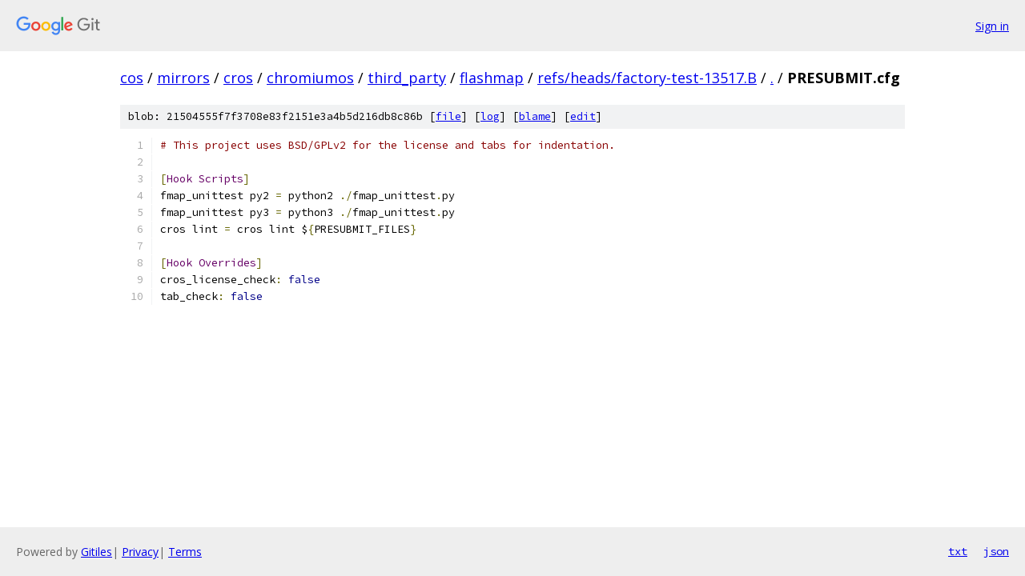

--- FILE ---
content_type: text/html; charset=utf-8
request_url: https://cos.googlesource.com/mirrors/cros/chromiumos/third_party/flashmap/+/refs/heads/factory-test-13517.B/PRESUBMIT.cfg
body_size: 1210
content:
<!DOCTYPE html><html lang="en"><head><meta charset="utf-8"><meta name="viewport" content="width=device-width, initial-scale=1"><title>PRESUBMIT.cfg - mirrors/cros/chromiumos/third_party/flashmap - Git at Google</title><link rel="stylesheet" type="text/css" href="/+static/base.css"><link rel="stylesheet" type="text/css" href="/+static/prettify/prettify.css"><!-- default customHeadTagPart --></head><body class="Site"><header class="Site-header"><div class="Header"><a class="Header-image" href="/"><img src="//www.gstatic.com/images/branding/lockups/2x/lockup_git_color_108x24dp.png" width="108" height="24" alt="Google Git"></a><div class="Header-menu"> <a class="Header-menuItem" href="https://accounts.google.com/AccountChooser?faa=1&amp;continue=https://cos.googlesource.com/login/mirrors/cros/chromiumos/third_party/flashmap/%2B/refs/heads/factory-test-13517.B/PRESUBMIT.cfg">Sign in</a> </div></div></header><div class="Site-content"><div class="Container "><div class="Breadcrumbs"><a class="Breadcrumbs-crumb" href="/?format=HTML">cos</a> / <a class="Breadcrumbs-crumb" href="/mirrors/">mirrors</a> / <a class="Breadcrumbs-crumb" href="/mirrors/cros/">cros</a> / <a class="Breadcrumbs-crumb" href="/mirrors/cros/chromiumos/">chromiumos</a> / <a class="Breadcrumbs-crumb" href="/mirrors/cros/chromiumos/third_party/">third_party</a> / <a class="Breadcrumbs-crumb" href="/mirrors/cros/chromiumos/third_party/flashmap/">flashmap</a> / <a class="Breadcrumbs-crumb" href="/mirrors/cros/chromiumos/third_party/flashmap/+/refs/heads/factory-test-13517.B">refs/heads/factory-test-13517.B</a> / <a class="Breadcrumbs-crumb" href="/mirrors/cros/chromiumos/third_party/flashmap/+/refs/heads/factory-test-13517.B/">.</a> / <span class="Breadcrumbs-crumb">PRESUBMIT.cfg</span></div><div class="u-sha1 u-monospace BlobSha1">blob: 21504555f7f3708e83f2151e3a4b5d216db8c86b [<a href="/mirrors/cros/chromiumos/third_party/flashmap/+/refs/heads/factory-test-13517.B/PRESUBMIT.cfg">file</a>] [<a href="/mirrors/cros/chromiumos/third_party/flashmap/+log/refs/heads/factory-test-13517.B/PRESUBMIT.cfg">log</a>] [<a href="/mirrors/cros/chromiumos/third_party/flashmap/+blame/refs/heads/factory-test-13517.B/PRESUBMIT.cfg">blame</a>] [<a href="https://cos-review.googlesource.com/admin/repos/edit/repo/mirrors/cros/chromiumos/third_party/flashmap/branch/refs/heads/factory-test-13517.B/file/PRESUBMIT.cfg">edit</a>]</div><table class="FileContents"><tr class="u-pre u-monospace FileContents-line"><td class="u-lineNum u-noSelect FileContents-lineNum" data-line-number="1"></td><td class="FileContents-lineContents" id="1"><span class="com"># This project uses BSD/GPLv2 for the license and tabs for indentation.</span></td></tr><tr class="u-pre u-monospace FileContents-line"><td class="u-lineNum u-noSelect FileContents-lineNum" data-line-number="2"></td><td class="FileContents-lineContents" id="2"></td></tr><tr class="u-pre u-monospace FileContents-line"><td class="u-lineNum u-noSelect FileContents-lineNum" data-line-number="3"></td><td class="FileContents-lineContents" id="3"><span class="pun">[</span><span class="typ">Hook</span><span class="pln"> </span><span class="typ">Scripts</span><span class="pun">]</span></td></tr><tr class="u-pre u-monospace FileContents-line"><td class="u-lineNum u-noSelect FileContents-lineNum" data-line-number="4"></td><td class="FileContents-lineContents" id="4"><span class="pln">fmap_unittest py2 </span><span class="pun">=</span><span class="pln"> python2 </span><span class="pun">./</span><span class="pln">fmap_unittest</span><span class="pun">.</span><span class="pln">py</span></td></tr><tr class="u-pre u-monospace FileContents-line"><td class="u-lineNum u-noSelect FileContents-lineNum" data-line-number="5"></td><td class="FileContents-lineContents" id="5"><span class="pln">fmap_unittest py3 </span><span class="pun">=</span><span class="pln"> python3 </span><span class="pun">./</span><span class="pln">fmap_unittest</span><span class="pun">.</span><span class="pln">py</span></td></tr><tr class="u-pre u-monospace FileContents-line"><td class="u-lineNum u-noSelect FileContents-lineNum" data-line-number="6"></td><td class="FileContents-lineContents" id="6"><span class="pln">cros lint </span><span class="pun">=</span><span class="pln"> cros lint $</span><span class="pun">{</span><span class="pln">PRESUBMIT_FILES</span><span class="pun">}</span></td></tr><tr class="u-pre u-monospace FileContents-line"><td class="u-lineNum u-noSelect FileContents-lineNum" data-line-number="7"></td><td class="FileContents-lineContents" id="7"></td></tr><tr class="u-pre u-monospace FileContents-line"><td class="u-lineNum u-noSelect FileContents-lineNum" data-line-number="8"></td><td class="FileContents-lineContents" id="8"><span class="pun">[</span><span class="typ">Hook</span><span class="pln"> </span><span class="typ">Overrides</span><span class="pun">]</span></td></tr><tr class="u-pre u-monospace FileContents-line"><td class="u-lineNum u-noSelect FileContents-lineNum" data-line-number="9"></td><td class="FileContents-lineContents" id="9"><span class="pln">cros_license_check</span><span class="pun">:</span><span class="pln"> </span><span class="kwd">false</span></td></tr><tr class="u-pre u-monospace FileContents-line"><td class="u-lineNum u-noSelect FileContents-lineNum" data-line-number="10"></td><td class="FileContents-lineContents" id="10"><span class="pln">tab_check</span><span class="pun">:</span><span class="pln"> </span><span class="kwd">false</span></td></tr></table><script nonce="szaTf_Mlzj8IdNbwwK11gw">for (let lineNumEl of document.querySelectorAll('td.u-lineNum')) {lineNumEl.onclick = () => {window.location.hash = `#${lineNumEl.getAttribute('data-line-number')}`;};}</script></div> <!-- Container --></div> <!-- Site-content --><footer class="Site-footer"><div class="Footer"><span class="Footer-poweredBy">Powered by <a href="https://gerrit.googlesource.com/gitiles/">Gitiles</a>| <a href="https://policies.google.com/privacy">Privacy</a>| <a href="https://policies.google.com/terms">Terms</a></span><span class="Footer-formats"><a class="u-monospace Footer-formatsItem" href="?format=TEXT">txt</a> <a class="u-monospace Footer-formatsItem" href="?format=JSON">json</a></span></div></footer></body></html>